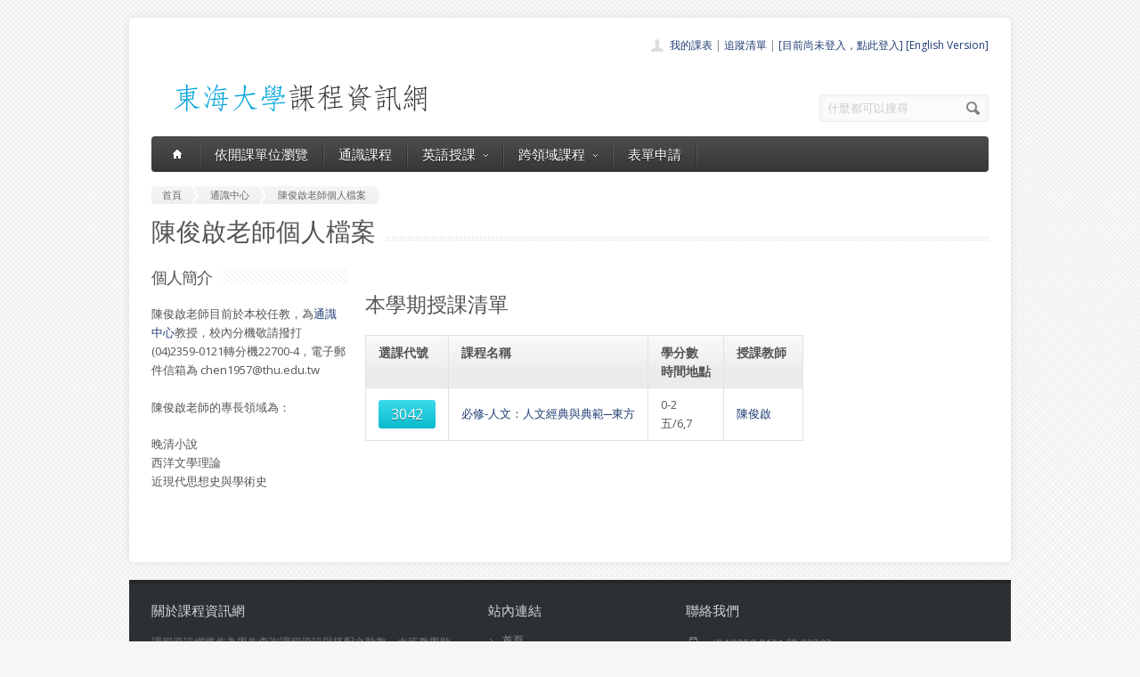

--- FILE ---
content_type: text/html; charset=UTF-8
request_url: https://course.thu.edu.tw/view-teacher-profile/chen1957
body_size: 4445
content:
<!DOCTYPE html>
<!--[if lt IE 7 ]><html class="ie ie6" lang="en"> <![endif]-->
<!--[if IE 7 ]><html class="ie ie7" lang="en"> <![endif]-->
<!--[if IE 8 ]><html class="ie ie8" lang="en"> <![endif]-->
<!--[if (gte IE 9)|!(IE)]><!--><html lang="en"> <!--<![endif]-->
<head>

	<!-- Basic Page Needs
  ================================================== -->
	<meta charset="utf-8">
	<title>東海大學課程資訊網 - 的所有課程</title>
	<meta name="description" content="東海大學課程資訊網 - 目前正在顯示 老師的所有課程">
	<meta name="author" content="東海大學">

	<!-- Mobile Specific Metas
  ================================================== -->
	<meta name="viewport" content="width=device-width, initial-scale=1, maximum-scale=1">

	<!-- CSS
  ================================================== -->
	<link rel="stylesheet" href="/stylesheets/skeleton.css">
	<link rel="stylesheet" href="/stylesheets/style.css">

	<link href='https://fonts.googleapis.com/css?family=Open+Sans:300italic,400italic,600italic,400,300,600' rel='stylesheet' type='text/css'>	

	<!-- JS
  ================================================== -->

    <!-- jQuery -->
    <script src="//ajax.googleapis.com/ajax/libs/jquery/1.9.1/jquery.min.js"></script>

	<script type="text/javascript" src="/js/jquery.easing.1.3.js"></script>
	<script type="text/javascript" src="/js/common.js"></script>

	<!--[if lt IE 9]>
		<script src="http://html5shim.googlecode.com/svn/trunk/html5.js"></script>
	<![endif]-->


	<!-- Favicons
	================================================== -->
	<link rel="shortcut icon" href="/images/favicon.png">
	<style>
	a,a:visited, a:hover  { color: #213e74 }
	a.button, a.button_hilite { color: #fff}
    .swal2-title {font-family: arial,"Microsoft JhengHei","微軟正黑體",sans-serif !important;}
        .deptlist .button { font-size: 9pt; padding: 3pt}
        .b .currcode { font-size:14pt}
    </style>
</head>
<body >
  <div id="wrapper">
  
	<div class="container">
	
		<div class="header clearfix row">
			<div class="eight columns header_left">
				<a href="/index"><img src="/images/logob.png"/></a>
			</div>
			<div class="eight columns">
				<div class="header_right">
					<div class="header_contacts clearfix">
                        <div class="header_people"><a href="/view-mycourse">我的課表</a> | <a href="/view-myping">追蹤清單</a> | <a href="/oauthlogin">[目前尚未登入，點此登入]</a>                         <a href="/lang_set/en_US">[English Version]</a>                        </div>

					</div>
					<div class="header_soc_search clearfix">
						<div class="header_search">
							<form class="search" action="/search/" method="get">
								<button class="button_search"></button>
                                <input type="hidden" name="year" value="114">
                                <input type="hidden" name="term" value="2">
								<input name="s" id="s" type="text" value="什麼都可以搜尋" onclick="this.value ='';"></span>
							</form>
						</div>

					</div>				
				</div>
			</div>
		</div>
		</div><div class="container" id="content">
		
		<!-- Main Navigation -->
		<div class="row no_bm">
			<div class="dark_menu sixteen columns">
				<div id="menu">
					<ul>
						<li><a href="/index"><span class="home_icon"></span></a></li>
			<!--		  	<li><a href="/index">首頁</a></li> -->
					    <li><a href="/view-dept/114/2/">依開課單位瀏覽</a></li>
							<li><a href="/view-ge/114/2/">通識課程</a>
							</li>
                                       <li><a href="#">英語授課<span></span></a>
                            <div>
                                <ul>
                                    <li><a href="/eng-substitute"><span>英文替代課程</span></a></li>
                                    <li><a href="/eng-pro"><span>英語授課課程</span></a></li>
  <li><a href="/view-dept/114/2/S27/"><span>大一英文</span></a></li>
  <li><a href="/view-dept/114/2/S39"><span>大二英文</span></a></li>
  <li><a href="/view-dept/114/2/S36"><span>興趣選修英文</span></a></li>
                                </ul>
                            </div>
                        </li>

 			
		    <li><a href="#">跨領域課程<span></span></a>
                            <div>
                                <ul>
                                    <li><a href="https://course.thu.edu.tw/view-taica/"><span>TAICA課程專區</span></a></li>
                                    <li><a href="https://cross.service.thu.edu.tw/curr-b"><span>輔系</span></a></li>
                                    <li><a href="https://cross.service.thu.edu.tw/curr-a"><span>雙主修</span></a></li>
                                    <li><a href="https://cross.service.thu.edu.tw/curr-c"><span>學分學程</span></a></li>
                                </ul>
                            </div>
                        </li>
                        <li><a href="/apply">表單申請</a></li>
							<li></li>
                        <!--    <li><a href="/view-mywill">志願管理</a></li>
                            <li></li>-->
                        <!--<li><a href="/contact">聯絡我們</a></li>-->
					</ul>
				</div>
				
				
				<select id="select_menu" onchange="location = this.value">
			  		<option value="">※※手機介面，請按此選擇功能※※</option>
			        <option value="/index">首頁</option>
			        <option value="/view-dept">依開課單位瀏覽</option>
					<option value="/view-ge">通識課程</a></option>
					<option value="/view-ge/114/2/S01">├通識人文</a></option>
					<option value="/view-ge/114/2/S02">├通識自然</a></option>
					<option value="/view-ge/114/2/S03">├通識社會</a></option>
					<option value="/view-ge/114/2/S38">通識跨領域</a></option>
                    <option value="/cross">跨領域課程(輔系、雙主修、學分學程)</option>					<option value="/apply">表單申請</option>
					<option value="/eng-substitute">英文替代課程</option>
					<option value="/view-mywill">志願管理</option>
                </select>
						
			</div>
		</div>
		<!-- Main Navigation::END -->

		<div id="mainContent" >
		<style>
    .break{
        width: 660px;
        /* These are technically the same, but use both */
        overflow-wrap: break-word;
        word-wrap: break-word;

        -ms-word-break: break-all;
        /* This is the dangerous one in WebKit, as it breaks things wherever */
        word-break: break-all;
        /* Instead use this non-standard one: */
        word-break: break-word;

        /* Adds a hyphen where the word breaks, if supported (No Blink) */
        -ms-hyphens: auto;
        -moz-hyphens: auto;
        -webkit-hyphens: auto;
        hyphens: auto;
        white-space: normal;

    }
</style><div class="row">
			<div class="sixteen columns">
				<div class="breadcrumb">
			        <a href="/" class="first_bc"><span>首頁</span></a>
                    <a href="/view-dept-teacher///T01" ><span>通識中心</span></a>
			        <a href="/view-teacher-profile/chen1957" class="last_bc"><span>陳俊啟老師個人檔案</span></a>
			    </div>
			   <div class="page_heading"><h1>陳俊啟老師個人檔案</h1></div>
			</div>
		</div>

<div class="row">

    <div class="four columns sidebar">
        <h2 class="title"><span>個人簡介</span></h2>
        <p>
            陳俊啟老師目前於本校任教，為<a href='/view-dept-teacher/114/2/T01'>通識中心</a>教授，校內分機敬請撥打(04)2359-0121轉分機22700-4，電子郵件信箱為 chen1957@thu.edu.tw            <BR>
            <BR>陳俊啟老師的專長領域為：
        <div class="tagcloud clearfix">
            晚清小說<BR>西洋文學理論<BR>近現代思想史與學術史<BR>        </div>


        </p>

      <!--  <h2 class="title"><span>學術或著作類型</span></h2>

        <ul class="side_bar_menu">

        <li><a href="/view-teacher-profile/chen1957/1-A01"><span class="hover_span"></span><span class="link_span">國科會計畫</span></a></li><li><a href="/view-teacher-profile/chen1957/2-A02"><span class="hover_span"></span><span class="link_span">非國科會計畫</span></a></li><li><a href="/view-teacher-profile/chen1957/4-B01"><span class="hover_span"></span><span class="link_span">期刊論文</span></a></li><li><a href="/view-teacher-profile/chen1957/5-B02"><span class="hover_span"></span><span class="link_span">研討會論文</span></a></li><li><a href="/view-teacher-profile/chen1957/6-B03"><span class="hover_span"></span><span class="link_span">專書</span></a></li><li><a href="/view-teacher-profile/chen1957/7-B04"><span class="hover_span"></span><span class="link_span">專書部份章節</span></a></li><li><a href="/view-teacher-profile/chen1957/8-B05"><span class="hover_span"></span><span class="link_span">藝術設計創作及展演</span></a></li><li><a href="/view-teacher-profile/chen1957/9-B09"><span class="hover_span"></span><span class="link_span">策劃工作</span></a></li><li><a href="/view-teacher-profile/chen1957/10-B06"><span class="hover_span"></span><span class="link_span">專利</span></a></li><li><a href="/view-teacher-profile/chen1957/11-B07"><span class="hover_span"></span><span class="link_span">技術轉移</span></a></li><li><a href="/view-teacher-profile/chen1957/12-B08"><span class="hover_span"></span><span class="link_span">技術報告</span></a></li><li><a href="/view-teacher-profile/chen1957/14-C01"><span class="hover_span"></span><span class="link_span">國內外講學／研究／演講</span></a></li><li><a href="/view-teacher-profile/chen1957/15-C02"><span class="hover_span"></span><span class="link_span">參與國際學術活動</span></a></li><li><a href="/view-teacher-profile/chen1957/16-C03"><span class="hover_span"></span><span class="link_span">獲獎紀錄</span></a></li><li><a href="/view-teacher-profile/chen1957/17-C05"><span class="hover_span"></span><span class="link_span">獎補助紀錄</span></a></li><li><a href="/view-teacher-profile/chen1957/19-D01"><span class="hover_span"></span><span class="link_span">擔任產官學相關職位</span></a></li><li><a href="/view-teacher-profile/chen1957/20-D04"><span class="hover_span"></span><span class="link_span">參與國際性組織</span></a></li><li><a href="/view-teacher-profile/chen1957/21-D03"><span class="hover_span"></span><span class="link_span">參訪活動</span></a></li><li><a href="/view-teacher-profile/chen1957/22-D02"><span class="hover_span"></span><span class="link_span">獲報章雜誌報導事項</span></a></li>            </ul>-->
    </div>


    

    <div class="tweleve columns">
        <h3 class="post_title">本學期授課清單</h3>
            
				<table class="aqua_table" id="no-more-tables" width="100%">
						<thead>
						<tr>
							<th class="b">選課代號</th>
							<th>課程名稱</th>
                            <th>學分數<BR>時間地點</th>
							<th>授課教師</th>
						</tr>
						</thead>
		<tbody>
		
				
                        <tr >
							<td data-title="選課代碼" class="b"><a href="/view/114/2/3042" class="button button_hilite">
                            3042                                </a>
                                </td>
							<td data-title="課程名稱">
                                                                <a href="/view/114/2/3042">
                                必修-人文：人文經典與典範─東方                            </td>
							<td data-title="學分數 / 時間地點">0-2<BR>
                                五/6,7</a></td>
							<td data-title="授課教師" style="min-width:60px;max-width:10%">

                            <a href=/view-teacher-profile/chen1957 class=''>陳俊啟</a>


                            </td>
						</tr>
											</tbody>
				</table> 
    </div>

        </div>



		<div class="clear h20"></div>

		</div>
        </div>

		
	</div>
	<!-- Footer -->
	<div id="footer" class="container">
		<div class="row footer_inside">
		  <div class="six columns">
		    <h3>關於課程資訊網</h3>
		    <p>課程資訊網將作為學生查詢課程資訊與搭配之助教、大班教學助理等相關資源之整合入口。</p>
		  </div>
		  <div class="four columns">
		    <h3 class="margined_left">站內連結</h3>
		    <ul class="margined_left">
		    	<li><a href="/index">首頁</a></li>
				<li><a href="/view-dept">開課單位一覽</a></li>
                <li><a href="/view-ge">通識課程一覽</a></li>
		    </ul>
              <ul class="margined_right">
                  <li><a href="/cross">跨領域課程</a></li>
                  <li><a href="/apply">表單申請</a></li>
                  <li><a href="/opendata">開放資料</a></li>
                  <li><a href="/view-dept-teacher">教師清單</a></li>
              </ul>
		  </div>
		  <div class="four columns">
		  	<h3>聯絡我們</h3>
		  	<div class='icon_phone' title='Phone'>(04)2359 0121 轉 22302</div>
		    <div class='icon_mail' title='Email'>course@thu.edu.tw</div>
		    <div class='icon_loc' title='Location'>教務處註課組</div>
		    
		  	<div class='clear'></div>
		  	<div class='h10'></div>
		
		  </div> 
	  </div> 
	  <div class="clear"></div>
	  <div class="footer_btm">
	  	<div class="footer_btm_inner"> 	  	
	  
		  	<div id="powered"><a href="http://www.thu.edu.tw" target="_blank">東海大學</a> 版權所有 &copy; 2015 - 2026 &nbsp; | &nbsp; <a href="http://www.thu.edu.tw" target="_blank">東海大學</a> &nbsp;| &nbsp; <a href="http://itservice.thu.edu.tw" target="_blank">電算中心</a> &nbsp; | &nbsp; <a href="http://academic.thu.edu.tw" target="_blank">教務處</a> &nbsp; | &nbsp; 0.2945s | C 2</div>
		</div>	  
	  </div>
	</div>
	<!-- Footer::END -->
	
  </div>
<script type="text/javascript" src="/js/retina.min.js"></script>
<!-- Global site tag (gtag.js) - Google Analytics -->
<script async src="https://www.googletagmanager.com/gtag/js?id=UA-58450458-2"></script>
<script>
    window.dataLayer = window.dataLayer || [];
    function gtag(){dataLayer.push(arguments);}
    gtag('js', new Date());

    gtag('config', 'UA-58450458-2');
</script>
<script src="/js/intercooler-1.2.3.min.js" type="text/javascript"></script>
  <link href="//cdn.jsdelivr.net/npm/@sweetalert2/theme-bootstrap-4/bootstrap-4.css" rel="stylesheet">
  <script src="//cdn.jsdelivr.net/npm/sweetalert2@11"></script>
<script>
    const Toast = Swal.mixin({
        toast: true,
        position: 'top',
        showConfirmButton: false,
        timer: 10000,
        timerProgressBar: true,
        didOpen: (toast) => {
            toast.addEventListener('mouseenter', Swal.stopTimer)
            toast.addEventListener('mouseleave', Swal.resumeTimer)
        }
    })
    const Modal = Swal.mixin({
        position: 'center',
        showConfirmButton: true,
        timer: 10000,
        timerProgressBar: true,
        didOpen: (toast) => {
            toast.addEventListener('mouseenter', Swal.stopTimer)
            toast.addEventListener('mouseleave', Swal.resumeTimer)
        }
    })
</script>
</body>
</html>
